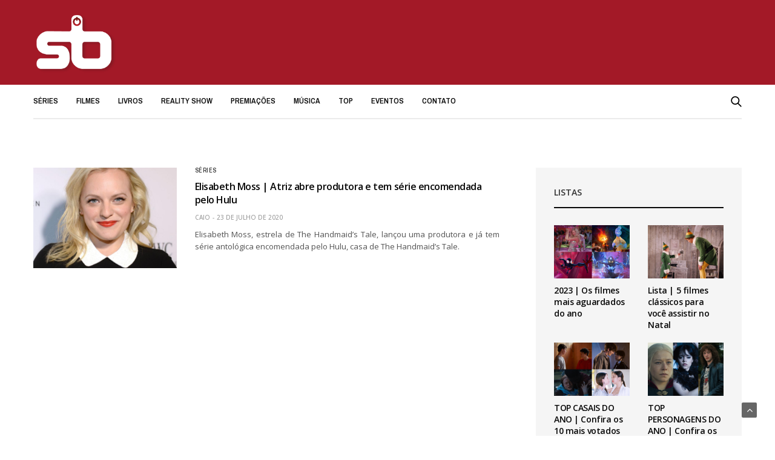

--- FILE ---
content_type: text/html; charset=UTF-8
request_url: https://seriesbrasil.com.br/tag/craig-erwich/
body_size: 21214
content:
<!doctype html><html lang="pt-BR"><head> <script type="text/javascript" async="true">(function() {
    var host = 'www.themoneytizer.com';
    var element = document.createElement('script');
    var firstScript = document.getElementsByTagName('script')[0];
    var url = 'https://quantcast.mgr.consensu.org'
        .concat('/choice/', '6Fv0cGNfc_bw8', '/', host, '/choice.js')
    var uspTries = 0;
    var uspTriesLimit = 3;
    element.async = true;
    element.type = 'text/javascript';
    element.src = url;

    firstScript.parentNode.insertBefore(element, firstScript);

    function makeStub() {
        var TCF_LOCATOR_NAME = '__tcfapiLocator';
        var queue = [];
        var win = window;
        var cmpFrame;

        function addFrame() {
            var doc = win.document;
            var otherCMP = !!(win.frames[TCF_LOCATOR_NAME]);

            if (!otherCMP) {
                if (doc.body) {
                    var iframe = doc.createElement('iframe');

                    iframe.style.cssText = 'display:none';
                    iframe.name = TCF_LOCATOR_NAME;
                    doc.body.appendChild(iframe);
                } else {
                    setTimeout(addFrame, 5);
                }
            }
            return !otherCMP;
        }

        function tcfAPIHandler() {
            var gdprApplies;
            var args = arguments;

            if (!args.length) {
                return queue;
            } else if (args[0] === 'setGdprApplies') {
                if (
                    args.length > 3 &&
                    args[2] === 2 &&
                    typeof args[3] === 'boolean'
                ) {
                    gdprApplies = args[3];
                    if (typeof args[2] === 'function') {
                        args[2]('set', true);
                    }
                }
            } else if (args[0] === 'ping') {
                var retr = {
                    gdprApplies: gdprApplies,
                    cmpLoaded: false,
                    cmpStatus: 'stub'
                };

                if (typeof args[2] === 'function') {
                    args[2](retr);
                }
            } else {
                queue.push(args);
            }
        }

        function postMessageEventHandler(event) {
            var msgIsString = typeof event.data === 'string';
            var json = {};

            try {
                if (msgIsString) {
                    json = JSON.parse(event.data);
                } else {
                    json = event.data;
                }
            } catch (ignore) {}

            var payload = json.__tcfapiCall;

            if (payload) {
                window.__tcfapi(
                    payload.command,
                    payload.version,
                    function(retValue, success) {
                        var returnMsg = {
                            __tcfapiReturn: {
                                returnValue: retValue,
                                success: success,
                                callId: payload.callId
                            }
                        };
                        if (msgIsString) {
                            returnMsg = JSON.stringify(returnMsg);
                        }
                        event.source.postMessage(returnMsg, '*');
                    },
                    payload.parameter
                );
            }
        }

        while (win) {
            try {
                if (win.frames[TCF_LOCATOR_NAME]) {
                    cmpFrame = win;
                    break;
                }
            } catch (ignore) {}

            if (win === window.top) {
                break;
            }
            win = win.parent;
        }
        if (!cmpFrame) {
            addFrame();
            win.__tcfapi = tcfAPIHandler;
            win.addEventListener('message', postMessageEventHandler, false);
        }
    };

    if (typeof module !== 'undefined') {
        module.exports = makeStub;
    } else {
        makeStub();
    }

    var uspStubFunction = function() {
        var arg = arguments;
        if (typeof window.__uspapi !== uspStubFunction) {
            setTimeout(function() {
                if (typeof window.__uspapi !== 'undefined') {
                    window.__uspapi.apply(window.__uspapi, arg);
                }
            }, 500);
        }
    };

    var checkIfUspIsReady = function() {
        uspTries++;
        if (window.__uspapi === uspStubFunction && uspTries < uspTriesLimit) {
            console.warn('USP is not accessible');
        } else {
            clearInterval(uspInterval);
        }
    };

    if (typeof window.__uspapi === 'undefined') {
        window.__uspapi = uspStubFunction;
        var uspInterval = setInterval(checkIfUspIsReady, 6000);
    }
})();</script> <head> <script>window.dataLayer = window.dataLayer || [];
  function gtag(){dataLayer.push(arguments);}
  gtag('js', new Date());

  gtag('config', 'UA-158783178-1');</script> <meta charset="UTF-8"><link rel="preconnect" href="https://fonts.gstatic.com/" crossorigin /><meta name="viewport" content="width=device-width, initial-scale=1, maximum-scale=1, user-scalable=1"><link rel="profile" href="https://gmpg.org/xfn/11"><link rel="pingback" href="https://seriesbrasil.com.br/xmlrpc.php"><meta name='robots' content='index, follow, max-image-preview:large, max-snippet:-1, max-video-preview:-1' /><style>img:is([sizes="auto" i], [sizes^="auto," i]) { contain-intrinsic-size: 3000px 1500px }</style><title>Craig Erwich Archives - Séries Brasil ®</title><link rel="canonical" href="https://seriesbrasil.com.br/tag/craig-erwich/" /><meta property="og:locale" content="pt_BR" /><meta property="og:type" content="article" /><meta property="og:title" content="Craig Erwich Archives - Séries Brasil ®" /><meta property="og:url" content="https://seriesbrasil.com.br/tag/craig-erwich/" /><meta property="og:site_name" content="Séries Brasil ®" /><meta name="twitter:card" content="summary_large_image" /><meta name="twitter:site" content="@SeriesBrasil" /> <script type="application/ld+json" class="yoast-schema-graph">{"@context":"https://schema.org","@graph":[{"@type":"CollectionPage","@id":"https://seriesbrasil.com.br/tag/craig-erwich/","url":"https://seriesbrasil.com.br/tag/craig-erwich/","name":"Craig Erwich Archives - Séries Brasil ®","isPartOf":{"@id":"https://seriesbrasil.com.br/#website"},"primaryImageOfPage":{"@id":"https://seriesbrasil.com.br/tag/craig-erwich/#primaryimage"},"image":{"@id":"https://seriesbrasil.com.br/tag/craig-erwich/#primaryimage"},"thumbnailUrl":"https://seriesbrasil.com.br/wp-content/uploads/2020/07/destaque-site-elisabeth-moss.png","breadcrumb":{"@id":"https://seriesbrasil.com.br/tag/craig-erwich/#breadcrumb"},"inLanguage":"pt-BR"},{"@type":"ImageObject","inLanguage":"pt-BR","@id":"https://seriesbrasil.com.br/tag/craig-erwich/#primaryimage","url":"https://seriesbrasil.com.br/wp-content/uploads/2020/07/destaque-site-elisabeth-moss.png","contentUrl":"https://seriesbrasil.com.br/wp-content/uploads/2020/07/destaque-site-elisabeth-moss.png","width":640,"height":450},{"@type":"BreadcrumbList","@id":"https://seriesbrasil.com.br/tag/craig-erwich/#breadcrumb","itemListElement":[{"@type":"ListItem","position":1,"name":"Home","item":"https://seriesbrasil.com.br/"},{"@type":"ListItem","position":2,"name":"Craig Erwich"}]},{"@type":"WebSite","@id":"https://seriesbrasil.com.br/#website","url":"https://seriesbrasil.com.br/","name":"Séries Brasil ®","description":"Séries e Filmes","publisher":{"@id":"https://seriesbrasil.com.br/#organization"},"potentialAction":[{"@type":"SearchAction","target":{"@type":"EntryPoint","urlTemplate":"https://seriesbrasil.com.br/?s={search_term_string}"},"query-input":{"@type":"PropertyValueSpecification","valueRequired":true,"valueName":"search_term_string"}}],"inLanguage":"pt-BR"},{"@type":"Organization","@id":"https://seriesbrasil.com.br/#organization","name":"Séries Brasil","url":"https://seriesbrasil.com.br/","logo":{"@type":"ImageObject","inLanguage":"pt-BR","@id":"https://seriesbrasil.com.br/#/schema/logo/image/","url":"https://seriesbrasil.com.br/wp-content/uploads/2020/05/sb-logo-vermelho.png","contentUrl":"https://seriesbrasil.com.br/wp-content/uploads/2020/05/sb-logo-vermelho.png","width":1000,"height":1000,"caption":"Séries Brasil"},"image":{"@id":"https://seriesbrasil.com.br/#/schema/logo/image/"},"sameAs":["https://www.facebook.com/SeriesBrasil1","https://x.com/SeriesBrasil","https://instagram.com/SeriesBrasil","https://www.youtube.com/channel/UC5oGKWrRgFR-H9YMqRunIcg"]}]}</script> <link rel='dns-prefetch' href='//fonts.googleapis.com' /><link rel='dns-prefetch' href='//www.googletagmanager.com' /><link rel='dns-prefetch' href='//pagead2.googlesyndication.com' /><link rel="alternate" type="application/rss+xml" title="Feed para Séries Brasil ® &raquo;" href="https://seriesbrasil.com.br/feed/" /><link rel="alternate" type="application/rss+xml" title="Feed de comentários para Séries Brasil ® &raquo;" href="https://seriesbrasil.com.br/comments/feed/" /><link rel="alternate" type="application/rss+xml" title="Feed de tag para Séries Brasil ® &raquo; Craig Erwich" href="https://seriesbrasil.com.br/tag/craig-erwich/feed/" /> <script>WebFontConfig={google:{families:["Open Sans:300,400,500,600,700,800,300i,400i,500i,600i,700i,800i:latin","Archivo Narrow:400,500,600,700,400i,500i,600i,700i:latin&display=swap"]}};if ( typeof WebFont === "object" && typeof WebFont.load === "function" ) { WebFont.load( WebFontConfig ); }</script><script data-optimized="1" src="https://seriesbrasil.com.br/wp-content/plugins/litespeed-cache/assets/js/webfontloader.min.js"></script><link data-optimized="2" rel="stylesheet" href="https://seriesbrasil.com.br/wp-content/litespeed/css/1d05f5aa1d60ef292267105866b79958.css?ver=ef85c" /><style id='classic-theme-styles-inline-css' type='text/css'>/*! This file is auto-generated */
.wp-block-button__link{color:#fff;background-color:#32373c;border-radius:9999px;box-shadow:none;text-decoration:none;padding:calc(.667em + 2px) calc(1.333em + 2px);font-size:1.125em}.wp-block-file__button{background:#32373c;color:#fff;text-decoration:none}</style><style id='global-styles-inline-css' type='text/css'>:root{--wp--preset--aspect-ratio--square: 1;--wp--preset--aspect-ratio--4-3: 4/3;--wp--preset--aspect-ratio--3-4: 3/4;--wp--preset--aspect-ratio--3-2: 3/2;--wp--preset--aspect-ratio--2-3: 2/3;--wp--preset--aspect-ratio--16-9: 16/9;--wp--preset--aspect-ratio--9-16: 9/16;--wp--preset--color--black: #000000;--wp--preset--color--cyan-bluish-gray: #abb8c3;--wp--preset--color--white: #ffffff;--wp--preset--color--pale-pink: #f78da7;--wp--preset--color--vivid-red: #cf2e2e;--wp--preset--color--luminous-vivid-orange: #ff6900;--wp--preset--color--luminous-vivid-amber: #fcb900;--wp--preset--color--light-green-cyan: #7bdcb5;--wp--preset--color--vivid-green-cyan: #00d084;--wp--preset--color--pale-cyan-blue: #8ed1fc;--wp--preset--color--vivid-cyan-blue: #0693e3;--wp--preset--color--vivid-purple: #9b51e0;--wp--preset--color--thb-accent: #a31927;--wp--preset--gradient--vivid-cyan-blue-to-vivid-purple: linear-gradient(135deg,rgba(6,147,227,1) 0%,rgb(155,81,224) 100%);--wp--preset--gradient--light-green-cyan-to-vivid-green-cyan: linear-gradient(135deg,rgb(122,220,180) 0%,rgb(0,208,130) 100%);--wp--preset--gradient--luminous-vivid-amber-to-luminous-vivid-orange: linear-gradient(135deg,rgba(252,185,0,1) 0%,rgba(255,105,0,1) 100%);--wp--preset--gradient--luminous-vivid-orange-to-vivid-red: linear-gradient(135deg,rgba(255,105,0,1) 0%,rgb(207,46,46) 100%);--wp--preset--gradient--very-light-gray-to-cyan-bluish-gray: linear-gradient(135deg,rgb(238,238,238) 0%,rgb(169,184,195) 100%);--wp--preset--gradient--cool-to-warm-spectrum: linear-gradient(135deg,rgb(74,234,220) 0%,rgb(151,120,209) 20%,rgb(207,42,186) 40%,rgb(238,44,130) 60%,rgb(251,105,98) 80%,rgb(254,248,76) 100%);--wp--preset--gradient--blush-light-purple: linear-gradient(135deg,rgb(255,206,236) 0%,rgb(152,150,240) 100%);--wp--preset--gradient--blush-bordeaux: linear-gradient(135deg,rgb(254,205,165) 0%,rgb(254,45,45) 50%,rgb(107,0,62) 100%);--wp--preset--gradient--luminous-dusk: linear-gradient(135deg,rgb(255,203,112) 0%,rgb(199,81,192) 50%,rgb(65,88,208) 100%);--wp--preset--gradient--pale-ocean: linear-gradient(135deg,rgb(255,245,203) 0%,rgb(182,227,212) 50%,rgb(51,167,181) 100%);--wp--preset--gradient--electric-grass: linear-gradient(135deg,rgb(202,248,128) 0%,rgb(113,206,126) 100%);--wp--preset--gradient--midnight: linear-gradient(135deg,rgb(2,3,129) 0%,rgb(40,116,252) 100%);--wp--preset--font-size--small: 13px;--wp--preset--font-size--medium: 20px;--wp--preset--font-size--large: 36px;--wp--preset--font-size--x-large: 42px;--wp--preset--spacing--20: 0.44rem;--wp--preset--spacing--30: 0.67rem;--wp--preset--spacing--40: 1rem;--wp--preset--spacing--50: 1.5rem;--wp--preset--spacing--60: 2.25rem;--wp--preset--spacing--70: 3.38rem;--wp--preset--spacing--80: 5.06rem;--wp--preset--shadow--natural: 6px 6px 9px rgba(0, 0, 0, 0.2);--wp--preset--shadow--deep: 12px 12px 50px rgba(0, 0, 0, 0.4);--wp--preset--shadow--sharp: 6px 6px 0px rgba(0, 0, 0, 0.2);--wp--preset--shadow--outlined: 6px 6px 0px -3px rgba(255, 255, 255, 1), 6px 6px rgba(0, 0, 0, 1);--wp--preset--shadow--crisp: 6px 6px 0px rgba(0, 0, 0, 1);}:where(.is-layout-flex){gap: 0.5em;}:where(.is-layout-grid){gap: 0.5em;}body .is-layout-flex{display: flex;}.is-layout-flex{flex-wrap: wrap;align-items: center;}.is-layout-flex > :is(*, div){margin: 0;}body .is-layout-grid{display: grid;}.is-layout-grid > :is(*, div){margin: 0;}:where(.wp-block-columns.is-layout-flex){gap: 2em;}:where(.wp-block-columns.is-layout-grid){gap: 2em;}:where(.wp-block-post-template.is-layout-flex){gap: 1.25em;}:where(.wp-block-post-template.is-layout-grid){gap: 1.25em;}.has-black-color{color: var(--wp--preset--color--black) !important;}.has-cyan-bluish-gray-color{color: var(--wp--preset--color--cyan-bluish-gray) !important;}.has-white-color{color: var(--wp--preset--color--white) !important;}.has-pale-pink-color{color: var(--wp--preset--color--pale-pink) !important;}.has-vivid-red-color{color: var(--wp--preset--color--vivid-red) !important;}.has-luminous-vivid-orange-color{color: var(--wp--preset--color--luminous-vivid-orange) !important;}.has-luminous-vivid-amber-color{color: var(--wp--preset--color--luminous-vivid-amber) !important;}.has-light-green-cyan-color{color: var(--wp--preset--color--light-green-cyan) !important;}.has-vivid-green-cyan-color{color: var(--wp--preset--color--vivid-green-cyan) !important;}.has-pale-cyan-blue-color{color: var(--wp--preset--color--pale-cyan-blue) !important;}.has-vivid-cyan-blue-color{color: var(--wp--preset--color--vivid-cyan-blue) !important;}.has-vivid-purple-color{color: var(--wp--preset--color--vivid-purple) !important;}.has-black-background-color{background-color: var(--wp--preset--color--black) !important;}.has-cyan-bluish-gray-background-color{background-color: var(--wp--preset--color--cyan-bluish-gray) !important;}.has-white-background-color{background-color: var(--wp--preset--color--white) !important;}.has-pale-pink-background-color{background-color: var(--wp--preset--color--pale-pink) !important;}.has-vivid-red-background-color{background-color: var(--wp--preset--color--vivid-red) !important;}.has-luminous-vivid-orange-background-color{background-color: var(--wp--preset--color--luminous-vivid-orange) !important;}.has-luminous-vivid-amber-background-color{background-color: var(--wp--preset--color--luminous-vivid-amber) !important;}.has-light-green-cyan-background-color{background-color: var(--wp--preset--color--light-green-cyan) !important;}.has-vivid-green-cyan-background-color{background-color: var(--wp--preset--color--vivid-green-cyan) !important;}.has-pale-cyan-blue-background-color{background-color: var(--wp--preset--color--pale-cyan-blue) !important;}.has-vivid-cyan-blue-background-color{background-color: var(--wp--preset--color--vivid-cyan-blue) !important;}.has-vivid-purple-background-color{background-color: var(--wp--preset--color--vivid-purple) !important;}.has-black-border-color{border-color: var(--wp--preset--color--black) !important;}.has-cyan-bluish-gray-border-color{border-color: var(--wp--preset--color--cyan-bluish-gray) !important;}.has-white-border-color{border-color: var(--wp--preset--color--white) !important;}.has-pale-pink-border-color{border-color: var(--wp--preset--color--pale-pink) !important;}.has-vivid-red-border-color{border-color: var(--wp--preset--color--vivid-red) !important;}.has-luminous-vivid-orange-border-color{border-color: var(--wp--preset--color--luminous-vivid-orange) !important;}.has-luminous-vivid-amber-border-color{border-color: var(--wp--preset--color--luminous-vivid-amber) !important;}.has-light-green-cyan-border-color{border-color: var(--wp--preset--color--light-green-cyan) !important;}.has-vivid-green-cyan-border-color{border-color: var(--wp--preset--color--vivid-green-cyan) !important;}.has-pale-cyan-blue-border-color{border-color: var(--wp--preset--color--pale-cyan-blue) !important;}.has-vivid-cyan-blue-border-color{border-color: var(--wp--preset--color--vivid-cyan-blue) !important;}.has-vivid-purple-border-color{border-color: var(--wp--preset--color--vivid-purple) !important;}.has-vivid-cyan-blue-to-vivid-purple-gradient-background{background: var(--wp--preset--gradient--vivid-cyan-blue-to-vivid-purple) !important;}.has-light-green-cyan-to-vivid-green-cyan-gradient-background{background: var(--wp--preset--gradient--light-green-cyan-to-vivid-green-cyan) !important;}.has-luminous-vivid-amber-to-luminous-vivid-orange-gradient-background{background: var(--wp--preset--gradient--luminous-vivid-amber-to-luminous-vivid-orange) !important;}.has-luminous-vivid-orange-to-vivid-red-gradient-background{background: var(--wp--preset--gradient--luminous-vivid-orange-to-vivid-red) !important;}.has-very-light-gray-to-cyan-bluish-gray-gradient-background{background: var(--wp--preset--gradient--very-light-gray-to-cyan-bluish-gray) !important;}.has-cool-to-warm-spectrum-gradient-background{background: var(--wp--preset--gradient--cool-to-warm-spectrum) !important;}.has-blush-light-purple-gradient-background{background: var(--wp--preset--gradient--blush-light-purple) !important;}.has-blush-bordeaux-gradient-background{background: var(--wp--preset--gradient--blush-bordeaux) !important;}.has-luminous-dusk-gradient-background{background: var(--wp--preset--gradient--luminous-dusk) !important;}.has-pale-ocean-gradient-background{background: var(--wp--preset--gradient--pale-ocean) !important;}.has-electric-grass-gradient-background{background: var(--wp--preset--gradient--electric-grass) !important;}.has-midnight-gradient-background{background: var(--wp--preset--gradient--midnight) !important;}.has-small-font-size{font-size: var(--wp--preset--font-size--small) !important;}.has-medium-font-size{font-size: var(--wp--preset--font-size--medium) !important;}.has-large-font-size{font-size: var(--wp--preset--font-size--large) !important;}.has-x-large-font-size{font-size: var(--wp--preset--font-size--x-large) !important;}
:where(.wp-block-post-template.is-layout-flex){gap: 1.25em;}:where(.wp-block-post-template.is-layout-grid){gap: 1.25em;}
:where(.wp-block-columns.is-layout-flex){gap: 2em;}:where(.wp-block-columns.is-layout-grid){gap: 2em;}
:root :where(.wp-block-pullquote){font-size: 1.5em;line-height: 1.6;}</style><style id='thb-app-inline-css' type='text/css'>body {font-family:Open Sans, 'BlinkMacSystemFont', -apple-system, 'Roboto', 'Lucida Sans';}h1, h2, h3, h4, h5, h6 {font-family:Open Sans, 'BlinkMacSystemFont', -apple-system, 'Roboto', 'Lucida Sans';}.subheader ul {}@media only screen and (min-width:48.063em) {.header {}}.header {background-color:#a31927 !important;}@media only screen and (min-width:64.063em) {.header .logo .logoimg {max-height:100px;}}@media only screen and (max-width:64.063em) {.header .logo .logoimg {max-height:;}}@media only screen and (min-width:64.063em) {.subheader.fixed .logo .logolink .logoimg {max-height:%;}}.menu-holder.style1.dark {background-color:#a31927 !important;}a:hover, .menu-holder ul li.menu-item-mega-parent .thb_mega_menu_holder .thb_mega_menu li.active a,.menu-holder ul li.sfHover > a, .subcategory_container .thb-sibling-categories li a:hover,label small, .more-link, .comment-respond .comment-reply-title small a, .btn.accent-transparent, .button.accent-transparent, input[type=submit].accent-transparent, .category_title.search span, .video_playlist .video_play.video-active .post-title h6, .menu-holder.dark ul li .sub-menu a:hover, .menu-holder.dark ul.sf-menu > li > a:hover, .post .post-bottom-meta a:hover,.thb-title-color-hover .post .post-title .entry-title a:hover,.btn.accent-border, .button.accent-border, input[type=submit].accent-border {color:#a31927;}ul.point-list li:before, ol.point-list li:before, .post .article-tags .tags-title, .post.post-overlay .post-gallery .counts,.post-review ul li .progress span, .post-review .average, .category-title.style1 .category-header, .widget.widget_topreviews .style1 li .progress, .btn.black:hover, .button.black:hover, input[type=submit].black:hover, .btn.white:hover, .button.white:hover, input[type=submit].white:hover, .btn.accent:hover, .button.accent:hover, input[type=submit].accent:hover, .btn.accent-transparent:hover, .button.accent-transparent:hover, input[type=submit].accent-transparent:hover, #scroll_totop:hover, .subheader.fixed > .row .progress, #mobile-menu.style2, .thb-cookie-bar,.btn.accent-fill, .button.accent-fill, input[type=submit].accent-fill {background-color:#a31927;}.plyr__control--overlaid,.plyr--video .plyr__control.plyr__tab-focus, .plyr--video .plyr__control:hover, .plyr--video .plyr__control[aria-expanded=true] {background:#a31927;}.plyr--full-ui input[type=range] {color:#a31927;}.menu-holder ul li.menu-item-mega-parent .thb_mega_menu_holder, .btn.black:hover, .button.black:hover, input[type=submit].black:hover, .btn.accent, .button.accent, input[type=submit].accent, .btn.white:hover, .button.white:hover, input[type=submit].white:hover, .btn.accent:hover, .button.accent:hover, input[type=submit].accent:hover, .btn.accent-transparent, .button.accent-transparent, input[type=submit].accent-transparent,.quick_search .quick_searchform,.btn.accent-border, .button.accent-border, input[type=submit].accent-border,.btn.accent-fill, .button.accent-fill, input[type=submit].accent-fill {border-color:#a31927;}.btn.accent-fill:hover, .button.accent-fill:hover, input[type=submit].accent-fill:hover {border-color:#961724;background-color:#961724;}.quick_search .quick_searchform input[type="submit"] {background:rgba(163,25,39, .1);}.quick_search .quick_searchform:after {border-bottom-color:#a31927;}.quick_search .quick_searchform input[type="submit"]:hover {background:rgba(163,25,39, .2);}.post .article-tags .tags-title:after {border-left-color:#a31927;}.rtl .post .article-tags .tags-title:after {border-right-color:#a31927;}.circle_rating .circle_perc {stroke:#a31927;}.header .quick_search.active .quick_search_icon,.menu-right-content .quick_search.active .quick_search_icon,.post .post-bottom-meta a:hover .comment_icon,.btn.accent-border .thb-next-arrow,.button.accent-border .thb-next-arrow,input[type=submit].accent-border .thb-next-arrow,.btn.accent-transparent .thb-next-arrow,.button.accent-transparent .thb-next-arrow,input[type=submit].accent-transparent .thb-next-arrow {fill:#a31927;}.post .post-content p a {border-color:#f5263b;-moz-box-shadow:inset 0 -5px 0 #f5263b;-webkit-box-shadow:inset 0 -5px 0 #f5263b;box-shadow:inset 0 -5px 0 #f5263b;}.post.carousel-listing.slick-current:after {-moz-box-shadow:inset 0 4px 0 0 #a31927;-webkit-box-shadow:inset 0 4px 0 0 #a31927;box-shadow:inset 0 4px 0 0 #a31927;}.post .post-content p a:hover {background:#f5263b;}.subheader.fixed > .row .progress {background:#ffffff;}.quick_search .quick_searchform {border-color:#ffffff;}.quick_search .quick_searchform input[type="submit"] {background:rgba(255,255,255, .1);}.quick_search .quick_searchform:after {border-bottom-color:#ffffff;}.quick_search .quick_searchform input[type="submit"]:hover {background:rgba(255,255,255, .2);}input[type="submit"],submit,.button,.btn {font-family:Open Sans, 'BlinkMacSystemFont', -apple-system, 'Roboto', 'Lucida Sans';}.post .post-bottom-meta {font-family:Open Sans, 'BlinkMacSystemFont', -apple-system, 'Roboto', 'Lucida Sans';}.post .post-category {font-family:Archivo Narrow, 'BlinkMacSystemFont', -apple-system, 'Roboto', 'Lucida Sans';}.widget > strong {font-family:Open Sans, 'BlinkMacSystemFont', -apple-system, 'Roboto', 'Lucida Sans';}h1,.h1 {}h2 {}h3 {}h4 {}h5 {}h6 {}.post .post-title h1 {}.menu-holder ul.sf-menu > li > a {font-family:Archivo Narrow, 'BlinkMacSystemFont', -apple-system, 'Roboto', 'Lucida Sans';}.menu-holder ul.sf-menu > li > a {}.menu-holder ul li .sub-menu li a,.menu-holder ul li.menu-item-mega-parent .thb_mega_menu_holder .thb_mega_menu li > a {font-family:Open Sans, 'BlinkMacSystemFont', -apple-system, 'Roboto', 'Lucida Sans';}.menu-holder ul li .sub-menu li a,.menu-holder ul li.menu-item-mega-parent .thb_mega_menu_holder .thb_mega_menu li > a {}.mobile-menu li a {font-family:Open Sans, 'BlinkMacSystemFont', -apple-system, 'Roboto', 'Lucida Sans';}.mobile-menu li a {}.mobile-menu .sub-menu li a {}.mobile-menu .sub-menu li a {font-family:Open Sans, 'BlinkMacSystemFont', -apple-system, 'Roboto', 'Lucida Sans';}#subfooter {}@media only screen and (min-width:48.063em) {#subfooter .logolink .logoimg {max-height:100px;}}</style> <script type="text/javascript" src="https://seriesbrasil.com.br/wp-includes/js/jquery/jquery.min.js" id="jquery-core-js"></script> <script data-optimized="1" type="text/javascript" src="https://seriesbrasil.com.br/wp-content/litespeed/js/72d4d1939fe761d7ee0180a8821a9eb7.js?ver=a9eb7" id="jquery-migrate-js"></script> <script data-optimized="1" type="text/javascript" src="https://seriesbrasil.com.br/wp-content/litespeed/js/9ff772dac4f13b464c646846132548ff.js?ver=548ff" id="wl-weblizar-fronend-twitter-tweets-js"></script> <script data-optimized="1" type="text/javascript" src="https://seriesbrasil.com.br/wp-content/litespeed/js/3e3a6e301c07404fd101aa62dd510d04.js?ver=10d04" id="ppress-flatpickr-js"></script> <script data-optimized="1" type="text/javascript" src="https://seriesbrasil.com.br/wp-content/litespeed/js/748052a3bf325e6a62e61df721fd1396.js?ver=d1396" id="ppress-select2-js"></script> <link rel="https://api.w.org/" href="https://seriesbrasil.com.br/wp-json/" /><link rel="alternate" title="JSON" type="application/json" href="https://seriesbrasil.com.br/wp-json/wp/v2/tags/2046" /><link rel="EditURI" type="application/rsd+xml" title="RSD" href="https://seriesbrasil.com.br/xmlrpc.php?rsd" /><meta name="generator" content="WordPress 6.8.3" /><meta name="generator" content="Site Kit by Google 1.170.0" /><div id=70368-6><script src='//ads.themoneytizer.com/s/gen.js?type=6'></script><script src='//ads.themoneytizer.com/s/requestform.js?siteId=70368&formatId=6' ></script></div><meta name="google-adsense-platform-account" content="ca-host-pub-2644536267352236"><meta name="google-adsense-platform-domain" content="sitekit.withgoogle.com"><meta name="generator" content="Elementor 3.34.2; features: additional_custom_breakpoints; settings: css_print_method-external, google_font-enabled, font_display-auto"><style>.e-con.e-parent:nth-of-type(n+4):not(.e-lazyloaded):not(.e-no-lazyload),
				.e-con.e-parent:nth-of-type(n+4):not(.e-lazyloaded):not(.e-no-lazyload) * {
					background-image: none !important;
				}
				@media screen and (max-height: 1024px) {
					.e-con.e-parent:nth-of-type(n+3):not(.e-lazyloaded):not(.e-no-lazyload),
					.e-con.e-parent:nth-of-type(n+3):not(.e-lazyloaded):not(.e-no-lazyload) * {
						background-image: none !important;
					}
				}
				@media screen and (max-height: 640px) {
					.e-con.e-parent:nth-of-type(n+2):not(.e-lazyloaded):not(.e-no-lazyload),
					.e-con.e-parent:nth-of-type(n+2):not(.e-lazyloaded):not(.e-no-lazyload) * {
						background-image: none !important;
					}
				}</style><meta name="generator" content="Powered by WPBakery Page Builder - drag and drop page builder for WordPress."/> <script type="text/javascript" async="async" src="https://pagead2.googlesyndication.com/pagead/js/adsbygoogle.js?client=ca-pub-2038174075796861&amp;host=ca-host-pub-2644536267352236" crossorigin="anonymous"></script> <link rel="icon" href="https://seriesbrasil.com.br/wp-content/uploads/2021/06/cropped-icon2020-1-1-32x32.png" sizes="32x32" /><link rel="icon" href="https://seriesbrasil.com.br/wp-content/uploads/2021/06/cropped-icon2020-1-1-192x192.png" sizes="192x192" /><link rel="apple-touch-icon" href="https://seriesbrasil.com.br/wp-content/uploads/2021/06/cropped-icon2020-1-1-180x180.png" /><meta name="msapplication-TileImage" content="https://seriesbrasil.com.br/wp-content/uploads/2021/06/cropped-icon2020-1-1-270x270.png" /><style type="text/css" id="wp-custom-css">.post-content {
	text-align: justify;
}</style><noscript><style>.wpb_animate_when_almost_visible { opacity: 1; }</style></noscript></head><body data-rsssl=1 class="archive tag tag-craig-erwich tag-2046 wp-theme-goodlife-wp thb-boxed-off thb_ads_header_mobile_off thb-lightbox-on thb-capitalize-off thb-dark-mode-off thb-header-style1 thb-title-underline-hover wpb-js-composer js-comp-ver-6.2.0 vc_responsive elementor-default elementor-kit-10599"><div id="wrapper" class="open"><nav id="mobile-menu" class="style1"><div class="custom_scroll" id="menu-scroll"><div class="mobile-top"></div><ul id="menu-menu-principal" class="mobile-menu"><li id="menu-item-16" class=" menu-item menu-item-type-custom menu-item-object-custom menu-item-16"><a href="https://seriesbrasil.com.br/series">Séries</a></li><li id="menu-item-17" class=" menu-item menu-item-type-custom menu-item-object-custom menu-item-17"><a href="https://seriesbrasil.com.br/filmes">Filmes</a></li><li id="menu-item-1532" class=" menu-item menu-item-type-custom menu-item-object-custom menu-item-1532"><a href="https://seriesbrasil.com.br/livros/">Livros</a></li><li id="menu-item-151" class=" menu-item menu-item-type-custom menu-item-object-custom menu-item-151"><a href="https://seriesbrasil.com.br/reality-show">Reality Show</a></li><li id="menu-item-41" class=" menu-item menu-item-type-custom menu-item-object-custom menu-item-41"><a href="https://seriesbrasil.com.br/premiacoes">Premiações</a></li><li id="menu-item-42" class=" menu-item menu-item-type-custom menu-item-object-custom menu-item-42"><a href="https://seriesbrasil.com.br/musica">Música</a></li><li id="menu-item-699" class=" menu-item menu-item-type-custom menu-item-object-custom menu-item-699"><a href="https://seriesbrasil.com.br/top">TOP</a></li><li id="menu-item-711" class=" menu-item menu-item-type-custom menu-item-object-custom menu-item-711"><a href="https://seriesbrasil.com.br/eventos/">Eventos</a></li><li id="menu-item-18" class=" menu-item menu-item-type-custom menu-item-object-custom menu-item-18"><a href="https://seriesbrasil.com.br/contato">Contato</a></li></ul><div class="social-links">
<a href="https://www.facebook.com/SeriesBrasil1" class="facebook" target="_blank"><i class="fa fa-facebook"></i>
</a>
<a href="https://twitter.com/SeriesBrasil" class="twitter" target="_blank"><i class="fa fa-twitter"></i>
</a>
<a href="https://instagram.com/SeriesBrasil" class="instagram" target="_blank"><i class="fa fa-instagram"></i>
</a></div><div class="menu-footer"></div></div></nav><div id="content-container"><div class="click-capture"></div><div class="subheader fixed light"><div class="row hide-for-large mobile-fixed-header align-middle"><div class="small-2 columns text-left mobile-icon-holder"><div class="mobile-toggle-holder"><div class="mobile-toggle">
<span></span><span></span><span></span></div></div></div><div class="small-8 large-4 columns logo">
<a href="https://seriesbrasil.com.br/" class="logolink">
<img data-lazyloaded="1" src="[data-uri]" data-src="https://seriesbrasil.com.br/wp-content/themes/goodlife-wp/assets/img/fixedlogo.png" class="logoimg" alt="Séries Brasil ®"/>
</a></div><div class="small-2 columns text-right mobile-share-holder"><div><div class="quick_search">
<a href="#" class="quick_toggle"></a>
<svg class="quick_search_icon" xmlns="http://www.w3.org/2000/svg" xmlns:xlink="http://www.w3.org/1999/xlink" x="0px" y="0px" width="19px" height="19px" viewBox="0 0 19 19" xml:space="preserve">
<path d="M18.96,16.896l-4.973-4.926c1.02-1.255,1.633-2.846,1.633-4.578c0-4.035-3.312-7.317-7.385-7.317S0.849,3.358,0.849,7.393
c0,4.033,3.313,7.316,7.386,7.316c1.66,0,3.188-0.552,4.422-1.471l4.998,4.95c0.181,0.179,0.416,0.268,0.652,0.268
c0.235,0,0.472-0.089,0.652-0.268C19.32,17.832,19.32,17.253,18.96,16.896z M2.693,7.393c0-3.027,2.485-5.489,5.542-5.489
c3.054,0,5.541,2.462,5.541,5.489c0,3.026-2.486,5.489-5.541,5.489C5.179,12.882,2.693,10.419,2.693,7.393z"/>
</svg><form method="get" class="quick_searchform" role="search" action="https://seriesbrasil.com.br/">
<input name="s" type="text" placeholder="Pesquisar por..." class="s"></form></div></div></div></div><div class="row full-width-row show-for-large"><div class="small-12 large-3 columns logo small-only-text-center">
<a href="https://seriesbrasil.com.br/" class="logolink">
<img data-lazyloaded="1" src="[data-uri]" data-src="https://seriesbrasil.com.br/wp-content/themes/goodlife-wp/assets/img/fixedlogo.png" class="logoimg" alt="Séries Brasil ®"/>
</a></div><div class="large-6 columns text-center"><nav class="menu-holder menu-light"><ul id="menu-menu-principal-1" class="sf-menu"><li class="menu-item menu-item-type-custom menu-item-object-custom menu-item-16"><a href="https://seriesbrasil.com.br/series">Séries</a></li><li class="menu-item menu-item-type-custom menu-item-object-custom menu-item-17"><a href="https://seriesbrasil.com.br/filmes">Filmes</a></li><li class="menu-item menu-item-type-custom menu-item-object-custom menu-item-1532"><a href="https://seriesbrasil.com.br/livros/">Livros</a></li><li class="menu-item menu-item-type-custom menu-item-object-custom menu-item-151"><a href="https://seriesbrasil.com.br/reality-show">Reality Show</a></li><li class="menu-item menu-item-type-custom menu-item-object-custom menu-item-41"><a href="https://seriesbrasil.com.br/premiacoes">Premiações</a></li><li class="menu-item menu-item-type-custom menu-item-object-custom menu-item-42"><a href="https://seriesbrasil.com.br/musica">Música</a></li><li class="menu-item menu-item-type-custom menu-item-object-custom menu-item-699"><a href="https://seriesbrasil.com.br/top">TOP</a></li><li class="menu-item menu-item-type-custom menu-item-object-custom menu-item-711"><a href="https://seriesbrasil.com.br/eventos/">Eventos</a></li><li class="menu-item menu-item-type-custom menu-item-object-custom menu-item-18"><a href="https://seriesbrasil.com.br/contato">Contato</a></li></ul></nav></div><div class="large-3 columns"><ul class="sf-menu right-menu text-right"><li class="social_links_style2">
<a href="https://www.facebook.com/SeriesBrasil1" class="facebook" target="_blank"><i class="fa fa-facebook"></i>
</a>
<a href="https://twitter.com/SeriesBrasil" class="twitter" target="_blank"><i class="fa fa-twitter"></i>
</a>
<a href="https://instagram.com/SeriesBrasil" class="instagram" target="_blank"><i class="fa fa-instagram"></i>
</a></li></ul></div></div></div><header class="header style1  dark"><div class="row"><div class="small-2 columns text-left mobile-icon-holder"><div class="mobile-toggle-holder"><div class="mobile-toggle">
<span></span><span></span><span></span></div></div></div><div class="small-8 large-4 columns logo">
<a href="https://seriesbrasil.com.br/" class="logolink">
<img data-lazyloaded="1" src="[data-uri]" data-src="https://seriesbrasil.com.br/wp-content/uploads/2020/10/logo-series-brasil.png" class="logoimg" alt="Séries Brasil ®"/>
</a></div><div class="small-2 columns text-right mobile-share-holder"><div><div class="quick_search">
<a href="#" class="quick_toggle"></a>
<svg class="quick_search_icon" xmlns="http://www.w3.org/2000/svg" xmlns:xlink="http://www.w3.org/1999/xlink" x="0px" y="0px" width="19px" height="19px" viewBox="0 0 19 19" xml:space="preserve">
<path d="M18.96,16.896l-4.973-4.926c1.02-1.255,1.633-2.846,1.633-4.578c0-4.035-3.312-7.317-7.385-7.317S0.849,3.358,0.849,7.393
c0,4.033,3.313,7.316,7.386,7.316c1.66,0,3.188-0.552,4.422-1.471l4.998,4.95c0.181,0.179,0.416,0.268,0.652,0.268
c0.235,0,0.472-0.089,0.652-0.268C19.32,17.832,19.32,17.253,18.96,16.896z M2.693,7.393c0-3.027,2.485-5.489,5.542-5.489
c3.054,0,5.541,2.462,5.541,5.489c0,3.026-2.486,5.489-5.541,5.489C5.179,12.882,2.693,10.419,2.693,7.393z"/>
</svg><form method="get" class="quick_searchform" role="search" action="https://seriesbrasil.com.br/">
<input name="s" type="text" placeholder="Pesquisar por..." class="s"></form></div></div></div><div class="small-12 large-8 columns thb-a"><p><script data-ad-client="ca-pub-2038174075796861" async src="https://pagead2.googlesyndication.com/pagead/js/adsbygoogle.js"></script></p></div></div></header><div id="navholder" class="light-menu "><div class="row"><div class="small-12 columns"><nav class="menu-holder style1 light menu-light" id="menu_width"><ul id="menu-menu-principal-2" class="sf-menu style1"><li class="menu-item menu-item-type-custom menu-item-object-custom menu-item-16"><a href="https://seriesbrasil.com.br/series">Séries</a></li><li class="menu-item menu-item-type-custom menu-item-object-custom menu-item-17"><a href="https://seriesbrasil.com.br/filmes">Filmes</a></li><li class="menu-item menu-item-type-custom menu-item-object-custom menu-item-1532"><a href="https://seriesbrasil.com.br/livros/">Livros</a></li><li class="menu-item menu-item-type-custom menu-item-object-custom menu-item-151"><a href="https://seriesbrasil.com.br/reality-show">Reality Show</a></li><li class="menu-item menu-item-type-custom menu-item-object-custom menu-item-41"><a href="https://seriesbrasil.com.br/premiacoes">Premiações</a></li><li class="menu-item menu-item-type-custom menu-item-object-custom menu-item-42"><a href="https://seriesbrasil.com.br/musica">Música</a></li><li class="menu-item menu-item-type-custom menu-item-object-custom menu-item-699"><a href="https://seriesbrasil.com.br/top">TOP</a></li><li class="menu-item menu-item-type-custom menu-item-object-custom menu-item-711"><a href="https://seriesbrasil.com.br/eventos/">Eventos</a></li><li class="menu-item menu-item-type-custom menu-item-object-custom menu-item-18"><a href="https://seriesbrasil.com.br/contato">Contato</a></li></ul><div class="menu-right-content"><div class="quick_search">
<a href="#" class="quick_toggle"></a>
<svg class="quick_search_icon" xmlns="http://www.w3.org/2000/svg" xmlns:xlink="http://www.w3.org/1999/xlink" x="0px" y="0px" width="19px" height="19px" viewBox="0 0 19 19" xml:space="preserve">
<path d="M18.96,16.896l-4.973-4.926c1.02-1.255,1.633-2.846,1.633-4.578c0-4.035-3.312-7.317-7.385-7.317S0.849,3.358,0.849,7.393
c0,4.033,3.313,7.316,7.386,7.316c1.66,0,3.188-0.552,4.422-1.471l4.998,4.95c0.181,0.179,0.416,0.268,0.652,0.268
c0.235,0,0.472-0.089,0.652-0.268C19.32,17.832,19.32,17.253,18.96,16.896z M2.693,7.393c0-3.027,2.485-5.489,5.542-5.489
c3.054,0,5.541,2.462,5.541,5.489c0,3.026-2.486,5.489-5.541,5.489C5.179,12.882,2.693,10.419,2.693,7.393z"/>
</svg><form method="get" class="quick_searchform" role="search" action="https://seriesbrasil.com.br/">
<input name="s" type="text" placeholder="Pesquisar por..." class="s"></form></div></div></nav></div></div></div><div role="main">
<br/><div style="text-align:center;" id="70368-31"><script src="//ads.themoneytizer.com/s/gen.js?type=31"></script><script src="//ads.themoneytizer.com/s/requestform.js?siteId=70368&formatId=31"></script></div>
<br/><div class="row top-padding"><section class="small-12 medium-8 columns"><div class="post style2 post-7468 type-post status-publish format-standard has-post-thumbnail hentry category-series tag-bert-salke tag-black-match tag-craig-erwich tag-elisabeth-moss tag-fox-21-television-studio tag-hulu tag-ian-mcculloch tag-lindsey-mcmanus tag-love-squalor-pictures tag-mad-man tag-mike-barker tag-o-homem-invisivel tag-run-rabbit-run tag-the-handmaids-tale"><div class="row"><div class="small-12 medium-4 columns"><figure class="post-gallery">
<a href="https://seriesbrasil.com.br/elisabeth-moss-abre-produtora-e-tem-serie-hulu/" rel="bookmark" title="Elisabeth Moss | Atriz abre produtora e tem série encomendada pelo Hulu">
<img fetchpriority="high" width="640" height="450" src="https://seriesbrasil.com.br/wp-content/uploads/2020/07/destaque-site-elisabeth-moss-20x14.png" class="attachment-goodlife-latest-2x size-goodlife-latest-2x thb-lazyload lazyload wp-post-image" alt="" decoding="async" sizes="(max-width: 640px) 100vw, 640px" data-src="https://seriesbrasil.com.br/wp-content/uploads/2020/07/destaque-site-elisabeth-moss-640x450.png" data-sizes="auto" data-srcset="https://seriesbrasil.com.br/wp-content/uploads/2020/07/destaque-site-elisabeth-moss.png 640w, https://seriesbrasil.com.br/wp-content/uploads/2020/07/destaque-site-elisabeth-moss-320x225.png 320w, https://seriesbrasil.com.br/wp-content/uploads/2020/07/destaque-site-elisabeth-moss-20x14.png 20w, https://seriesbrasil.com.br/wp-content/uploads/2020/07/destaque-site-elisabeth-moss-385x271.png 385w" />									</a></figure></div><div class="small-12 medium-8 columns"><div class="post-category"><a href="https://seriesbrasil.com.br/categoria/series/" class="single_category_title category-link-6" title="Séries">Séries</a></div><header class="post-title entry-header"><h5 class="entry-title" itemprop="name headline"><a href="https://seriesbrasil.com.br/elisabeth-moss-abre-produtora-e-tem-serie-hulu/" title="Elisabeth Moss | Atriz abre produtora e tem série encomendada pelo Hulu">Elisabeth Moss | Atriz abre produtora e tem série encomendada pelo Hulu</a></h5></header><aside class="post-bottom-meta">
<strong itemprop="author" class="author vcard"><a href="https://seriesbrasil.com.br/author/caio/" title="Posts de Caio" rel="author">Caio</a></strong><div class="time">23 de julho de 2020</div>
<span class="comment">
</span></aside><div class="post-content entry-content small"><p>Elisabeth Moss, estrela de The Handmaid&#8217;s Tale, lançou uma produtora e já tem série antológica encomendada pelo Hulu, casa de The Handmaid&#8217;s Tale.</p></div></div></div></div></section><div class="sidebar small-12 medium-4 columns"><div id="thb_categoryposts_grid_widget-3" class="widget cf widget_categoryposts_grid title-style1"><div class="widget_title"><strong>LISTAS</strong></div><div class="row"><div class="small-6 columns"><div class="post listing-vertical post-16337 type-post status-publish format-standard has-post-thumbnail hentry category-filmes category-lista tag-2023s tag-estreia tag-filmes tag-lancamentos"><figure class="post-gallery">
<a href="https://seriesbrasil.com.br/filmes-mais-aguardados-2023/" rel="bookmark" title="2023 | Os filmes mais aguardados do ano">
<img width="640" height="450" src="https://seriesbrasil.com.br/wp-content/uploads/2023/01/Imagem-destacada-20x14.png" class="attachment-goodlife-latest-2x size-goodlife-latest-2x thb-lazyload lazyload wp-post-image" alt="" decoding="async" sizes="(max-width: 640px) 100vw, 640px" data-src="https://seriesbrasil.com.br/wp-content/uploads/2023/01/Imagem-destacada-640x450.png" data-sizes="auto" data-srcset="https://seriesbrasil.com.br/wp-content/uploads/2023/01/Imagem-destacada-640x450.png 640w, https://seriesbrasil.com.br/wp-content/uploads/2023/01/Imagem-destacada-1024x720.png 1024w, https://seriesbrasil.com.br/wp-content/uploads/2023/01/Imagem-destacada-768x540.png 768w, https://seriesbrasil.com.br/wp-content/uploads/2023/01/Imagem-destacada-320x225.png 320w, https://seriesbrasil.com.br/wp-content/uploads/2023/01/Imagem-destacada-770x541.png 770w, https://seriesbrasil.com.br/wp-content/uploads/2023/01/Imagem-destacada-20x14.png 20w, https://seriesbrasil.com.br/wp-content/uploads/2023/01/Imagem-destacada-385x271.png 385w, https://seriesbrasil.com.br/wp-content/uploads/2023/01/Imagem-destacada.png 1280w" />		</a></figure><header class="post-title entry-header"><h6 class="entry-title" itemprop="name headline"><a href="https://seriesbrasil.com.br/filmes-mais-aguardados-2023/" title="2023 | Os filmes mais aguardados do ano">2023 | Os filmes mais aguardados do ano</a></h6></header></div></div><div class="small-6 columns"><div class="post listing-vertical post-16307 type-post status-publish format-standard has-post-thumbnail hentry category-animacoes category-filmes category-lista tag-classicos-de-natal tag-filmes-de-natal tag-filmes-do-natal tag-meu-papai-e-noel tag-natal tag-o-estranho-mundo-de-jack tag-o-grinch tag-um-duende-em-nova-york"><figure class="post-gallery">
<a href="https://seriesbrasil.com.br/classicos-para-assistir-no-natal/" rel="bookmark" title="Lista | 5 filmes clássicos para você assistir no Natal">
<img width="640" height="450" src="https://seriesbrasil.com.br/wp-content/uploads/2022/12/filme-de-natal-um-duente-em-nova-york-20x14.png" class="attachment-goodlife-latest-2x size-goodlife-latest-2x thb-lazyload lazyload wp-post-image" alt="" decoding="async" sizes="(max-width: 640px) 100vw, 640px" data-src="https://seriesbrasil.com.br/wp-content/uploads/2022/12/filme-de-natal-um-duente-em-nova-york-640x450.png" data-sizes="auto" data-srcset="https://seriesbrasil.com.br/wp-content/uploads/2022/12/filme-de-natal-um-duente-em-nova-york.png 640w, https://seriesbrasil.com.br/wp-content/uploads/2022/12/filme-de-natal-um-duente-em-nova-york-320x225.png 320w, https://seriesbrasil.com.br/wp-content/uploads/2022/12/filme-de-natal-um-duente-em-nova-york-20x14.png 20w, https://seriesbrasil.com.br/wp-content/uploads/2022/12/filme-de-natal-um-duente-em-nova-york-385x271.png 385w" />		</a></figure><header class="post-title entry-header"><h6 class="entry-title" itemprop="name headline"><a href="https://seriesbrasil.com.br/classicos-para-assistir-no-natal/" title="Lista | 5 filmes clássicos para você assistir no Natal">Lista | 5 filmes clássicos para você assistir no Natal</a></h6></header></div></div><div class="small-6 columns"><div class="post listing-vertical post-16291 type-post status-publish format-standard has-post-thumbnail hentry category-lista category-top tag-lista tag-series tag-top-casais"><figure class="post-gallery">
<a href="https://seriesbrasil.com.br/top-casais-do-ano/" rel="bookmark" title="TOP CASAIS DO ANO | Confira os 10 mais votados">
<img loading="lazy" width="640" height="450" src="https://seriesbrasil.com.br/wp-content/uploads/2022/12/Imagem-destacada-20x14.png" class="attachment-goodlife-latest-2x size-goodlife-latest-2x thb-lazyload lazyload wp-post-image" alt="" decoding="async" sizes="(max-width: 640px) 100vw, 640px" data-src="https://seriesbrasil.com.br/wp-content/uploads/2022/12/Imagem-destacada-640x450.png" data-sizes="auto" data-srcset="https://seriesbrasil.com.br/wp-content/uploads/2022/12/Imagem-destacada-640x450.png 640w, https://seriesbrasil.com.br/wp-content/uploads/2022/12/Imagem-destacada-1024x720.png 1024w, https://seriesbrasil.com.br/wp-content/uploads/2022/12/Imagem-destacada-768x540.png 768w, https://seriesbrasil.com.br/wp-content/uploads/2022/12/Imagem-destacada-320x225.png 320w, https://seriesbrasil.com.br/wp-content/uploads/2022/12/Imagem-destacada-770x541.png 770w, https://seriesbrasil.com.br/wp-content/uploads/2022/12/Imagem-destacada-20x14.png 20w, https://seriesbrasil.com.br/wp-content/uploads/2022/12/Imagem-destacada-385x271.png 385w, https://seriesbrasil.com.br/wp-content/uploads/2022/12/Imagem-destacada.png 1280w" />		</a></figure><header class="post-title entry-header"><h6 class="entry-title" itemprop="name headline"><a href="https://seriesbrasil.com.br/top-casais-do-ano/" title="TOP CASAIS DO ANO | Confira os 10 mais votados">TOP CASAIS DO ANO | Confira os 10 mais votados</a></h6></header></div></div><div class="small-6 columns"><div class="post listing-vertical post-16139 type-post status-publish format-standard has-post-thumbnail hentry category-lista category-top tag-lista tag-series tag-top-personagens"><figure class="post-gallery">
<a href="https://seriesbrasil.com.br/top-personagens-do-ano/" rel="bookmark" title="TOP PERSONAGENS DO ANO | Confira os 10 mais votados">
<img loading="lazy" width="640" height="450" src="https://seriesbrasil.com.br/wp-content/uploads/2022/11/Imagem-destacada-3-20x14.png" class="attachment-goodlife-latest-2x size-goodlife-latest-2x thb-lazyload lazyload wp-post-image" alt="" decoding="async" sizes="(max-width: 640px) 100vw, 640px" data-src="https://seriesbrasil.com.br/wp-content/uploads/2022/11/Imagem-destacada-3-640x450.png" data-sizes="auto" data-srcset="https://seriesbrasil.com.br/wp-content/uploads/2022/11/Imagem-destacada-3-640x450.png 640w, https://seriesbrasil.com.br/wp-content/uploads/2022/11/Imagem-destacada-3-1024x720.png 1024w, https://seriesbrasil.com.br/wp-content/uploads/2022/11/Imagem-destacada-3-768x540.png 768w, https://seriesbrasil.com.br/wp-content/uploads/2022/11/Imagem-destacada-3-320x225.png 320w, https://seriesbrasil.com.br/wp-content/uploads/2022/11/Imagem-destacada-3-770x541.png 770w, https://seriesbrasil.com.br/wp-content/uploads/2022/11/Imagem-destacada-3-20x14.png 20w, https://seriesbrasil.com.br/wp-content/uploads/2022/11/Imagem-destacada-3-385x271.png 385w, https://seriesbrasil.com.br/wp-content/uploads/2022/11/Imagem-destacada-3.png 1280w" />		</a></figure><header class="post-title entry-header"><h6 class="entry-title" itemprop="name headline"><a href="https://seriesbrasil.com.br/top-personagens-do-ano/" title="TOP PERSONAGENS DO ANO | Confira os 10 mais votados">TOP PERSONAGENS DO ANO | Confira os 10 mais votados</a></h6></header></div></div></div></div><div id="weblizar_twitter-4" class="widget cf widget_weblizar_twitter title-style1"><div class="widget_title"><strong>Tweets</strong></div><div style="display:block;width:100%;float:left;overflow:hidden">
<a class="twitter-timeline" data-dnt="true" href="https://twitter.com/SeriesBrasil" min-width="" height="450" data-theme="theme" data-lang=""></a></div></div></div></div></div><footer id="footer" class="dark "><div class="row"><div class="small-12 medium-4 large-4 columns"></div><div class="small-12 medium-4 large-4 columns"></div><div class="small-12 medium-4 large-4 columns"></div></div></footer><footer id="subfooter" class="dark  style1"><div class="row"><div class="small-12 columns"><div class="subfooter-menu-holder text-center">
<a href="https://seriesbrasil.com.br/" class="logolink">
<img data-lazyloaded="1" src="[data-uri]" data-src="https://seriesbrasil.com.br/wp-content/uploads/2020/10/logo-series-brasil.png" class="logoimg" alt="Séries Brasil ®"/>
</a><div class="subfooter-menu"><ul id="menu-menu-footer" class="footer-menu"><li id="menu-item-70" class="menu-item menu-item-type-custom menu-item-object-custom menu-item-70"><a href="https://seriesbrasil.com.br/noticias/">Últimas Notícias</a></li><li id="menu-item-72" class="menu-item menu-item-type-custom menu-item-object-custom menu-item-72"><a href="https://seriesbrasil.com.br/politica-de-privacidade/">Política de Privacidade</a></li><li id="menu-item-108" class="menu-item menu-item-type-custom menu-item-object-custom menu-item-108"><a href="https://seriesbrasil.com.br/midia-kit.pdf">Mídia Kit</a></li><li id="menu-item-451" class="menu-item menu-item-type-custom menu-item-object-custom menu-item-451"><a href="https://seriesbrasil.com.br/feed">Feed RSS</a></li><li id="menu-item-71" class="menu-item menu-item-type-custom menu-item-object-custom menu-item-71"><a href="https://seriesbrasil.com.br/contato/">Contato</a></li></ul></div><p>© 2020 Séries Brasil - Séries, Cinema, Premiações e mais.</p><div class="subfooter-social">
<a href="https://www.facebook.com/SeriesBrasil1" class="facebook" target="_blank"><i class="fa fa-facebook"></i>
</a>
<a href="https://twitter.com/SeriesBrasil" class="twitter" target="_blank"><i class="fa fa-twitter"></i>
</a>
<a href="https://instagram.com/SeriesBrasil" class="instagram" target="_blank"><i class="fa fa-instagram"></i>
</a>
<a href="https://www.youtube.com/channel/UC5oGKWrRgFR-H9YMqRunIcg" class="youtube-play" target="_blank"><i class="fa fa-youtube-play"></i>
</a></div>
<br/><center><script id="_wauckd">var _wau = _wau || []; _wau.push(["colored", "7w6s393d82", "ckd", "ffffffa31927"]);</script><script async src="//waust.at/co.js"></script></center></div></div></div></footer></div></div><a id="scroll_totop"><i class="fa fa-angle-up"></i></a> <script type="speculationrules">{"prefetch":[{"source":"document","where":{"and":[{"href_matches":"\/*"},{"not":{"href_matches":["\/wp-*.php","\/wp-admin\/*","\/wp-content\/uploads\/*","\/wp-content\/*","\/wp-content\/plugins\/*","\/wp-content\/themes\/goodlife-wp\/*","\/*\\?(.+)"]}},{"not":{"selector_matches":"a[rel~=\"nofollow\"]"}},{"not":{"selector_matches":".no-prefetch, .no-prefetch a"}}]},"eagerness":"conservative"}]}</script>  <script type="text/javascript">var sbiajaxurl = "https://seriesbrasil.com.br/wp-admin/admin-ajax.php";</script> <script>const lazyloadRunObserver = () => {
					const lazyloadBackgrounds = document.querySelectorAll( `.e-con.e-parent:not(.e-lazyloaded)` );
					const lazyloadBackgroundObserver = new IntersectionObserver( ( entries ) => {
						entries.forEach( ( entry ) => {
							if ( entry.isIntersecting ) {
								let lazyloadBackground = entry.target;
								if( lazyloadBackground ) {
									lazyloadBackground.classList.add( 'e-lazyloaded' );
								}
								lazyloadBackgroundObserver.unobserve( entry.target );
							}
						});
					}, { rootMargin: '200px 0px 200px 0px' } );
					lazyloadBackgrounds.forEach( ( lazyloadBackground ) => {
						lazyloadBackgroundObserver.observe( lazyloadBackground );
					} );
				};
				const events = [
					'DOMContentLoaded',
					'elementor/lazyload/observe',
				];
				events.forEach( ( event ) => {
					document.addEventListener( event, lazyloadRunObserver );
				} );</script> <script type="text/javascript" id="thickbox-js-extra">/*  */
var thickboxL10n = {"next":"Pr\u00f3ximo \u00bb","prev":"\u00ab Anterior","image":"Imagem","of":"de","close":"Fechar","noiframes":"Este recurso necessita frames embutidos. Voc\u00ea desativou iframes ou seu navegador n\u00e3o os suporta.","loadingAnimation":"https:\/\/seriesbrasil.com.br\/wp-includes\/js\/thickbox\/loadingAnimation.gif"};
/*  */</script> <script data-optimized="1" type="text/javascript" src="https://seriesbrasil.com.br/wp-content/litespeed/js/7a626042709b726fcb4f0b57697de181.js?ver=de181" id="thickbox-js"></script> <script type="text/javascript" id="ppress-frontend-script-js-extra">/*  */
var pp_ajax_form = {"ajaxurl":"https:\/\/seriesbrasil.com.br\/wp-admin\/admin-ajax.php","confirm_delete":"Are you sure?","deleting_text":"Deleting...","deleting_error":"An error occurred. Please try again.","nonce":"d5be446979","disable_ajax_form":"false","is_checkout":"0","is_checkout_tax_enabled":"0","is_checkout_autoscroll_enabled":"true"};
/*  */</script> <script data-optimized="1" type="text/javascript" src="https://seriesbrasil.com.br/wp-content/litespeed/js/34081d4eb6dfe5dc3333b83eb79e3b05.js?ver=e3b05" id="ppress-frontend-script-js"></script> <script data-optimized="1" type="text/javascript" src="https://seriesbrasil.com.br/wp-content/litespeed/js/7239d121c5364bf2dbb187d8bd1cd440.js?ver=cd440" id="underscore-js"></script> <script data-optimized="1" type="text/javascript" src="https://seriesbrasil.com.br/wp-content/litespeed/js/6f340f37b9e315a9b8de69a4df4ac01e.js?ver=ac01e" id="thb-vendor-js"></script> <script type="text/javascript" id="thb-app-js-extra">/*  */
var themeajax = {"url":"https:\/\/seriesbrasil.com.br\/wp-admin\/admin-ajax.php","l10n":{"loading":"Loading ...","nomore":"No More Posts"},"settings":{"viai_publisher_id":"431861828953521","thb_custom_video_player":"on"}};
/*  */</script> <script data-optimized="1" type="text/javascript" src="https://seriesbrasil.com.br/wp-content/litespeed/js/7b0895ea3fd39c5964c8abc317f158bf.js?ver=158bf" id="thb-app-js"></script> <aside id="thb-login" class="mfp-hide thb-login-form light"><ul><li class="lost"><a href="#" class="always">Lost Password</a> <span class="back">Back &#x27F6;</span></li><li><a href="#" class="active">Login</a></li><li><a href="#">Register</a></li></ul><div class="thb-overflow-container"><div class="thb-form-container"><div class="thb-lost"><form id="thb_lost_form" action="https://seriesbrasil.com.br/" method="post"><div class="thb-errors lost-errors"></div><div class="form-field">
<input class="form-control required " name="thb_user_or_email" id="thb_user_or_email" type="text" placeholder="Username or E-mail" /></div><div class="form-field">
<input type="hidden" name="action" value="thb_reset_password"/>
<button class="btn " type="submit">Get new password</button></div>
<input type="hidden" id="password-security" name="password-security" value="441624f88d" /><input type="hidden" name="_wp_http_referer" value="/tag/craig-erwich/" /></form></div><div class="thb-login"><form id="thb_login_form" action="https://seriesbrasil.com.br/" method="post"><div class="thb-errors login-errors"></div><div class="form-field">
<input class="form-control required " name="thb_user_login" type="text" placeholder="Username" autocomplete="off" /></div><div class="form-field">
<input class="form-control required " name="thb_user_pass" id="thb_user_pass" type="password" placeholder="Password"></div><div class="form-field">
<a href="#" class="lost_password">Lost Password?</a></div><div class="form-field last">
<input type="hidden" name="action" value="thb_login_member"/>
<button class="btn " type="submit">Login</button></div>
<input type="hidden" id="login-security" name="login-security" value="441624f88d" /><input type="hidden" name="_wp_http_referer" value="/tag/craig-erwich/" /></form></div><div class="thb-register"><div class="alert alert-warning">Registration is disabled.</div></div></div></div></aside><div style="position:fixed;left:1%;bottom:1%;z-index:99999999;"><div zyvztrvaowoyq t="i" render-delay="0" iframe-class="" iframe-style="" pu-fallback="1" w="300" h="250"></div></div> <script data-cfasync="false" type="text/javascript" id="clever-core">(function (document, window) {
                                        var a, c = document.createElement("script");

                                        c.id = "CleverCoreLoader55854";
                                        c.src = "//scripts.cleverwebserver.com/866a709e9770b76889638b8fdd2af996.js";

                                        c.async = !0;
                                        c.type = "text/javascript";
                                        c.setAttribute("data-target", window.name);
                                        c.setAttribute("data-callback", "put-your-callback-macro-here");

                                        try {
                                            a = parent.document.getElementsByTagName("script")[0] || document.getElementsByTagName("script")[0];
                                        } catch (e) {
                                            a = !1;
                                        }

                                        a || (a = document.getElementsByTagName("head")[0] || document.getElementsByTagName("body")[0]);
                                        a.parentNode.insertBefore(c, a);
                                    })(document, window);</script> <script data-no-optimize="1">window.lazyLoadOptions=Object.assign({},{threshold:300},window.lazyLoadOptions||{});!function(t,e){"object"==typeof exports&&"undefined"!=typeof module?module.exports=e():"function"==typeof define&&define.amd?define(e):(t="undefined"!=typeof globalThis?globalThis:t||self).LazyLoad=e()}(this,function(){"use strict";function e(){return(e=Object.assign||function(t){for(var e=1;e<arguments.length;e++){var n,a=arguments[e];for(n in a)Object.prototype.hasOwnProperty.call(a,n)&&(t[n]=a[n])}return t}).apply(this,arguments)}function o(t){return e({},at,t)}function l(t,e){return t.getAttribute(gt+e)}function c(t){return l(t,vt)}function s(t,e){return function(t,e,n){e=gt+e;null!==n?t.setAttribute(e,n):t.removeAttribute(e)}(t,vt,e)}function i(t){return s(t,null),0}function r(t){return null===c(t)}function u(t){return c(t)===_t}function d(t,e,n,a){t&&(void 0===a?void 0===n?t(e):t(e,n):t(e,n,a))}function f(t,e){et?t.classList.add(e):t.className+=(t.className?" ":"")+e}function _(t,e){et?t.classList.remove(e):t.className=t.className.replace(new RegExp("(^|\\s+)"+e+"(\\s+|$)")," ").replace(/^\s+/,"").replace(/\s+$/,"")}function g(t){return t.llTempImage}function v(t,e){!e||(e=e._observer)&&e.unobserve(t)}function b(t,e){t&&(t.loadingCount+=e)}function p(t,e){t&&(t.toLoadCount=e)}function n(t){for(var e,n=[],a=0;e=t.children[a];a+=1)"SOURCE"===e.tagName&&n.push(e);return n}function h(t,e){(t=t.parentNode)&&"PICTURE"===t.tagName&&n(t).forEach(e)}function a(t,e){n(t).forEach(e)}function m(t){return!!t[lt]}function E(t){return t[lt]}function I(t){return delete t[lt]}function y(e,t){var n;m(e)||(n={},t.forEach(function(t){n[t]=e.getAttribute(t)}),e[lt]=n)}function L(a,t){var o;m(a)&&(o=E(a),t.forEach(function(t){var e,n;e=a,(t=o[n=t])?e.setAttribute(n,t):e.removeAttribute(n)}))}function k(t,e,n){f(t,e.class_loading),s(t,st),n&&(b(n,1),d(e.callback_loading,t,n))}function A(t,e,n){n&&t.setAttribute(e,n)}function O(t,e){A(t,rt,l(t,e.data_sizes)),A(t,it,l(t,e.data_srcset)),A(t,ot,l(t,e.data_src))}function w(t,e,n){var a=l(t,e.data_bg_multi),o=l(t,e.data_bg_multi_hidpi);(a=nt&&o?o:a)&&(t.style.backgroundImage=a,n=n,f(t=t,(e=e).class_applied),s(t,dt),n&&(e.unobserve_completed&&v(t,e),d(e.callback_applied,t,n)))}function x(t,e){!e||0<e.loadingCount||0<e.toLoadCount||d(t.callback_finish,e)}function M(t,e,n){t.addEventListener(e,n),t.llEvLisnrs[e]=n}function N(t){return!!t.llEvLisnrs}function z(t){if(N(t)){var e,n,a=t.llEvLisnrs;for(e in a){var o=a[e];n=e,o=o,t.removeEventListener(n,o)}delete t.llEvLisnrs}}function C(t,e,n){var a;delete t.llTempImage,b(n,-1),(a=n)&&--a.toLoadCount,_(t,e.class_loading),e.unobserve_completed&&v(t,n)}function R(i,r,c){var l=g(i)||i;N(l)||function(t,e,n){N(t)||(t.llEvLisnrs={});var a="VIDEO"===t.tagName?"loadeddata":"load";M(t,a,e),M(t,"error",n)}(l,function(t){var e,n,a,o;n=r,a=c,o=u(e=i),C(e,n,a),f(e,n.class_loaded),s(e,ut),d(n.callback_loaded,e,a),o||x(n,a),z(l)},function(t){var e,n,a,o;n=r,a=c,o=u(e=i),C(e,n,a),f(e,n.class_error),s(e,ft),d(n.callback_error,e,a),o||x(n,a),z(l)})}function T(t,e,n){var a,o,i,r,c;t.llTempImage=document.createElement("IMG"),R(t,e,n),m(c=t)||(c[lt]={backgroundImage:c.style.backgroundImage}),i=n,r=l(a=t,(o=e).data_bg),c=l(a,o.data_bg_hidpi),(r=nt&&c?c:r)&&(a.style.backgroundImage='url("'.concat(r,'")'),g(a).setAttribute(ot,r),k(a,o,i)),w(t,e,n)}function G(t,e,n){var a;R(t,e,n),a=e,e=n,(t=Et[(n=t).tagName])&&(t(n,a),k(n,a,e))}function D(t,e,n){var a;a=t,(-1<It.indexOf(a.tagName)?G:T)(t,e,n)}function S(t,e,n){var a;t.setAttribute("loading","lazy"),R(t,e,n),a=e,(e=Et[(n=t).tagName])&&e(n,a),s(t,_t)}function V(t){t.removeAttribute(ot),t.removeAttribute(it),t.removeAttribute(rt)}function j(t){h(t,function(t){L(t,mt)}),L(t,mt)}function F(t){var e;(e=yt[t.tagName])?e(t):m(e=t)&&(t=E(e),e.style.backgroundImage=t.backgroundImage)}function P(t,e){var n;F(t),n=e,r(e=t)||u(e)||(_(e,n.class_entered),_(e,n.class_exited),_(e,n.class_applied),_(e,n.class_loading),_(e,n.class_loaded),_(e,n.class_error)),i(t),I(t)}function U(t,e,n,a){var o;n.cancel_on_exit&&(c(t)!==st||"IMG"===t.tagName&&(z(t),h(o=t,function(t){V(t)}),V(o),j(t),_(t,n.class_loading),b(a,-1),i(t),d(n.callback_cancel,t,e,a)))}function $(t,e,n,a){var o,i,r=(i=t,0<=bt.indexOf(c(i)));s(t,"entered"),f(t,n.class_entered),_(t,n.class_exited),o=t,i=a,n.unobserve_entered&&v(o,i),d(n.callback_enter,t,e,a),r||D(t,n,a)}function q(t){return t.use_native&&"loading"in HTMLImageElement.prototype}function H(t,o,i){t.forEach(function(t){return(a=t).isIntersecting||0<a.intersectionRatio?$(t.target,t,o,i):(e=t.target,n=t,a=o,t=i,void(r(e)||(f(e,a.class_exited),U(e,n,a,t),d(a.callback_exit,e,n,t))));var e,n,a})}function B(e,n){var t;tt&&!q(e)&&(n._observer=new IntersectionObserver(function(t){H(t,e,n)},{root:(t=e).container===document?null:t.container,rootMargin:t.thresholds||t.threshold+"px"}))}function J(t){return Array.prototype.slice.call(t)}function K(t){return t.container.querySelectorAll(t.elements_selector)}function Q(t){return c(t)===ft}function W(t,e){return e=t||K(e),J(e).filter(r)}function X(e,t){var n;(n=K(e),J(n).filter(Q)).forEach(function(t){_(t,e.class_error),i(t)}),t.update()}function t(t,e){var n,a,t=o(t);this._settings=t,this.loadingCount=0,B(t,this),n=t,a=this,Y&&window.addEventListener("online",function(){X(n,a)}),this.update(e)}var Y="undefined"!=typeof window,Z=Y&&!("onscroll"in window)||"undefined"!=typeof navigator&&/(gle|ing|ro)bot|crawl|spider/i.test(navigator.userAgent),tt=Y&&"IntersectionObserver"in window,et=Y&&"classList"in document.createElement("p"),nt=Y&&1<window.devicePixelRatio,at={elements_selector:".lazy",container:Z||Y?document:null,threshold:300,thresholds:null,data_src:"src",data_srcset:"srcset",data_sizes:"sizes",data_bg:"bg",data_bg_hidpi:"bg-hidpi",data_bg_multi:"bg-multi",data_bg_multi_hidpi:"bg-multi-hidpi",data_poster:"poster",class_applied:"applied",class_loading:"litespeed-loading",class_loaded:"litespeed-loaded",class_error:"error",class_entered:"entered",class_exited:"exited",unobserve_completed:!0,unobserve_entered:!1,cancel_on_exit:!0,callback_enter:null,callback_exit:null,callback_applied:null,callback_loading:null,callback_loaded:null,callback_error:null,callback_finish:null,callback_cancel:null,use_native:!1},ot="src",it="srcset",rt="sizes",ct="poster",lt="llOriginalAttrs",st="loading",ut="loaded",dt="applied",ft="error",_t="native",gt="data-",vt="ll-status",bt=[st,ut,dt,ft],pt=[ot],ht=[ot,ct],mt=[ot,it,rt],Et={IMG:function(t,e){h(t,function(t){y(t,mt),O(t,e)}),y(t,mt),O(t,e)},IFRAME:function(t,e){y(t,pt),A(t,ot,l(t,e.data_src))},VIDEO:function(t,e){a(t,function(t){y(t,pt),A(t,ot,l(t,e.data_src))}),y(t,ht),A(t,ct,l(t,e.data_poster)),A(t,ot,l(t,e.data_src)),t.load()}},It=["IMG","IFRAME","VIDEO"],yt={IMG:j,IFRAME:function(t){L(t,pt)},VIDEO:function(t){a(t,function(t){L(t,pt)}),L(t,ht),t.load()}},Lt=["IMG","IFRAME","VIDEO"];return t.prototype={update:function(t){var e,n,a,o=this._settings,i=W(t,o);{if(p(this,i.length),!Z&&tt)return q(o)?(e=o,n=this,i.forEach(function(t){-1!==Lt.indexOf(t.tagName)&&S(t,e,n)}),void p(n,0)):(t=this._observer,o=i,t.disconnect(),a=t,void o.forEach(function(t){a.observe(t)}));this.loadAll(i)}},destroy:function(){this._observer&&this._observer.disconnect(),K(this._settings).forEach(function(t){I(t)}),delete this._observer,delete this._settings,delete this.loadingCount,delete this.toLoadCount},loadAll:function(t){var e=this,n=this._settings;W(t,n).forEach(function(t){v(t,e),D(t,n,e)})},restoreAll:function(){var e=this._settings;K(e).forEach(function(t){P(t,e)})}},t.load=function(t,e){e=o(e);D(t,e)},t.resetStatus=function(t){i(t)},t}),function(t,e){"use strict";function n(){e.body.classList.add("litespeed_lazyloaded")}function a(){console.log("[LiteSpeed] Start Lazy Load"),o=new LazyLoad(Object.assign({},t.lazyLoadOptions||{},{elements_selector:"[data-lazyloaded]",callback_finish:n})),i=function(){o.update()},t.MutationObserver&&new MutationObserver(i).observe(e.documentElement,{childList:!0,subtree:!0,attributes:!0})}var o,i;t.addEventListener?t.addEventListener("load",a,!1):t.attachEvent("onload",a)}(window,document);</script></body></html>
<!-- Page optimized by LiteSpeed Cache @2026-01-31 00:56:53 -->

<!-- Page cached by LiteSpeed Cache 7.7 on 2026-01-31 00:56:53 -->